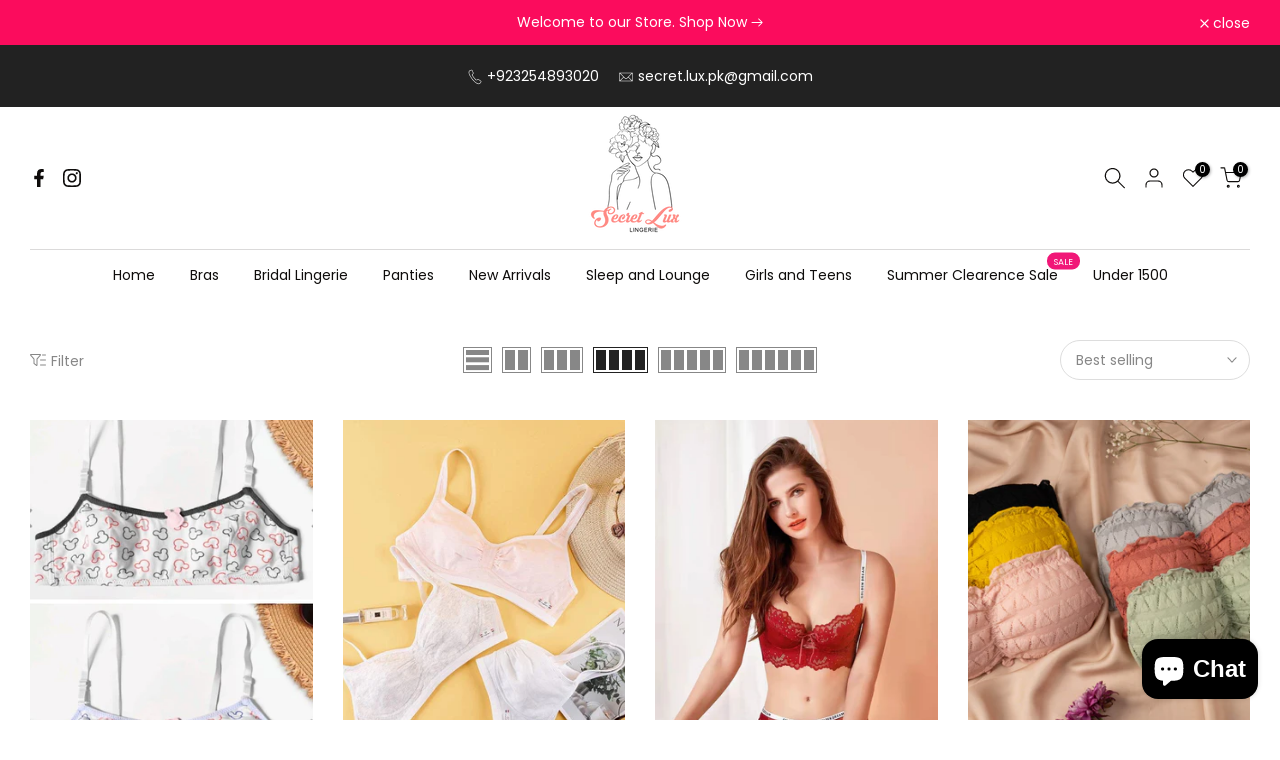

--- FILE ---
content_type: text/css
request_url: https://secretlux.com.pk/cdn/shop/t/4/assets/theme.css?v=132602734608902484681694759002
body_size: 9403
content:
.is-header--stuck .t4s-row.t4s-gx-15.t4s-gx-md-30.t4s-align-items-center,.t4sfrm-remove-vsoldout .t4s-soldout,.t4sp-remove-unavail-true .t4s-unavailable{display:none!important}.is-t4sOptioNname .t4s-soldout{border:dashed .5px rgb(119 119 119 / 20%)}.is-t4sOptioNname .t4s-soldout>span{text-decoration:line-through;opacity:.5}.t4s-style-color .t4s-swatch.is-t4scolor .t4s-swatch-item{position:relative;overflow:hidden}.t4s-style-color .is-t4scolor .t4s-soldout{border:dashed .5px rgb(119 119 119 / 20%)}.t4s-style-color .is-t4scolor .t4s-soldout:before,.t4s-style-color .is-t4scolor .t4s-soldout:after{content:" ";position:absolute;left:auto;right:auto;top:50%;width:100%;height:.5px;display:inline-block;background-color:#222;z-index:2;transform:rotate(45deg);transition:background-color .2s ease-in-out,transform .2s ease-in-out,width .2s ease-in-out}.t4s-style-color .is-t4scolor .t4s-soldout:after{transform:rotate(-45deg)}.t4s-tooltip{position:absolute;z-index:2022;opacity:0;visibility:hidden;will-change:transform,opacity,visibility}.t4s-modal-opened .t4s-tooltip{z-index:99999}.t4s-tooltip.is--show{visibility:visible;opacity:1;animation:t4s-ani-fadeIn .4s ease}.t4s-tooltip .t4s-tt-arrow{position:absolute;background-color:var(--t4s-tooltip-background);width:8px;height:8px;transform:rotate(45deg)}.t4s-tooltip:not(.t4scss-tooltip){pointer-events:none}.t4s-tooltip-inner{font-weight:400;font-size:12px;line-height:12px;padding:8px 10px;max-width:250px;background-color:var(--t4s-tooltip-background);color:var(--t4s-tooltip-color);word-break:break-word;border-radius:0}@keyframes t4s-ani-rotate{to{transform:rotate(360deg)}}@keyframes t4s-ani-fadeIn{0%{opacity:0}to{opacity:1}}@keyframes t4s-ani-fadeOut{0%{opacity:1}to{opacity:0}}@keyframes t4s-ani-fadeInBottomShort{0%{transform:translate3d(0,20px,0)}to{transform:none}}@keyframes t4s-ani-ShakePrev{25%{transform:translateZ(0)}50%{transform:translate3d(3px,0,0)}75%{transform:translate3d(-3px,0,0)}}@keyframes t4s-ani-ShakeNext{25%{transform:translateZ(0)}50%{transform:translate3d(-3px,0,0)}75%{transform:translate3d(3px,0,0)}}@keyframes t4s-ani-FadeInLoader{0%{opacity:0}to{opacity:.8}}@keyframes t4s-ani-SlideFromTop{0%{transform:translateY(-150px)}to{transform:none}}@keyframes t4s-ani-SlideFromBottom{0%{transform:translateY(150px)}to{transform:none}}@keyframes t4s-ani-SlideFromLeft{0%{transform:translate(-150px)}to{transform:none}}@keyframes t4s-ani-SlideFromRight{0%{transform:translate(150px)}to{transform:none}}@keyframes t4s-ani-RightFlipY{0%{transform:translate(100px) rotateY(90deg) scale(.6)}to{transform:perspective(1000px) translateY(0) rotateY(0) scale(1)}}@keyframes t4s-ani-LeftFlipY{0%{transform:translate(-100px) rotateY(-90deg) scale(.6)}to{transform:perspective(1000px) translateY(0) rotateY(0) scale(1)}}@keyframes t4s-ani-TopFlipX{0%{transform:translateY(-100px) rotateX(90deg) scale(.6)}to{transform:perspective(1000px) translateY(0) rotateX(0) scale(1)}}@keyframes t4s-ani-BottomFlipX{0%{transform:translateY(100px) rotateX(90deg) scale(.6)}to{transform:perspective(1000px) translateY(0) rotateX(0) scale(1)}}@keyframes t4s-ani-ZoomIn{0%{transform:scale(.7)}to{transform:none}}@keyframes t4s-ani-RotateZ{0%{transform:matrix3d(.70592,.02465,.37557,-.00062,-.06052,.79532,.06156,-.0001,-.46435,-.10342,.87958,-.00146,-21.42566,4.13698,4.81749,.99197085)}to{transform:none}}@-webkit-keyframes t4s-icon-pop{0%{-webkit-transform:scale(1);transform:scale(1)}40%{top:-3px;-webkit-transform:scale(1.15) rotate(-5deg);transform:scale(1.15) rotate(-5deg)}to{top:0;-webkit-transform:scale(1) rotate(0);transform:scale(1) rotate(0)}}@keyframes t4s-icon-pop{0%{-webkit-transform:scale(1);transform:scale(1)}40%{top:-3px;-webkit-transform:scale(1.15) rotate(-5deg);transform:scale(1.15) rotate(-5deg)}to{top:0;-webkit-transform:scale(1) rotate(0);transform:scale(1) rotate(0)}}.t4s-site-nav__icons.is--hover2 .t4s-site-nav__icon svg.t4s-icon{transition:.35s cubic-bezier(.25,.1,.25,1)}.t4s-site-nav__icons.is--hover2 .t4s-site-nav__icon:hover svg.t4s-icon{transform:scale(1.15)}.t4s-site-nav__icons.is--hover3 .t4s-site-nav__icon:hover svg.t4s-icon{-webkit-animation:t4s-icon-pop .6s cubic-bezier(.25,.1,.25,1) infinite;animation:t4s-icon-pop .6s cubic-bezier(.25,.1,.25,1) infinite;-webkit-animation-fill-mode:both;animation-fill-mode:both}.mfp-bg,.t4sp-theme .mfp-bg{position:fixed;z-index:1102!important;overflow:hidden;background-color:#000000b3}.global-color-scheme-light .mfp-bg{background-color:#000c}.mfp-wrap,.t4sp-theme .mfp-wrap{position:fixed;z-index:1103!important;outline:none!important;-webkit-backface-visibility:hidden}.mfp-container{position:absolute;padding:0 8px;text-align:center}.mfp-container:before{content:"";display:inline-block;height:100%;vertical-align:middle}.mfp-content{position:relative;z-index:1105;display:inline-block;margin:0 auto;vertical-align:middle;text-align:left}.mfp-inline-holder .mfp-content{width:100%;cursor:auto}.mfp-close,.mfp-arrow,.mfp-preloader,.mfp-counter{-webkit-user-select:none;user-select:none}.mfp-preloader{position:absolute;top:50%;right:8px;left:8px;z-index:1104;margin-top:-.8em;width:auto;color:#ccc;text-align:center}.mfp-preloader a{color:#ccc}.mfp-preloader a:hover{color:#fff}.mfp-s-ready .mfp-preloader,.mfp-s-error .mfp-content{display:none}.mfp-iframe-holder,.mfp-video-holder{padding-top:40px;padding-bottom:40px}.mfp-iframe-holder .mfp-content,.mfp-video-holder .mfp-content{max-width:900px;width:100%;line-height:0}.mfp-iframe-scaler,.mfp-video-scaler{overflow:hidden;padding-top:56.25%;width:100%;height:0}.mfp-iframe-scaler iframe,.mfp-video-scaler video{position:absolute;display:block;background:#000}.t4s-mfp-popup{margin:25px auto;padding:30px;width:100%;background-color:var(--t4s-light-color)}[class*=color-scheme-light] .t4s-mfp-popup{background-color:#101010}.mfp-move-horizontal .mfp-with-anim{opacity:0;transition:transform .3s ease,opacity .3s ease;transform:translate(-100px)}.mfp-move-horizontal .mfp-with-anim .summary-inner{opacity:0;transition:transform .3s ease,opacity .3s ease;transform:translateY(30px)}.mfp-move-horizontal.mfp-bg{opacity:0;transition:opacity .25s ease,visibility 0s ease .25s}.mfp-move-horizontal.mfp-ready .mfp-with-anim,.mfp-move-horizontal.mfp-ready .mfp-with-anim .summary-inner{opacity:1;transform:none}.mfp-move-horizontal.mfp-ready.mfp-bg{opacity:1;transition:opacity .25s ease,visibility 0s ease}.mfp-move-horizontal.mfp-removing .mfp-with-anim{opacity:0;transform:translate(100px)}.mfp-move-horizontal.mfp-removing.mfp-bg{opacity:0}.mfp-move-horizontal.mfp-removing .mfp-close{display:none}.mfp-bg,.mfp-wrap,.mfp-container,.mfp-iframe-scaler iframe,.mfp-video-scaler video{top:0;left:0;width:100%;height:100%}button.mfp-close{position:fixed;top:0;right:0;bottom:auto;left:auto;display:flex;justify-content:center;align-items:center;z-index:1104;padding:0;width:50px;height:50px;background:none;color:#fff;text-align:center;font-weight:400;font-size:0;opacity:1;cursor:pointer;transition:all .25s ease;touch-action:manipulation;opacity:0;transition:all .25s ease,opacity 0s ease 0s}button.mfp-close .t4smfp-icon-close,.t4s-iconsvg-close{width:16px;height:16px;stroke-width:1.5px;display:inline-block;pointer-events:none}button.mfp-close:before,button.mfp-close:after{display:none!important}button.mfp-close:hover{background-color:#0000004d;box-shadow:none;color:#fff;opacity:1}.mfp-ready button.mfp-close{opacity:1;transition:all .25s ease,opacity .3s ease .35s}.t4s-loading-spin{position:absolute;top:50%;margin-top:-9px;display:inline-block;width:18px;height:18px;border:1px solid rgba(255,255,255,.3);border-left-color:#fff;border-radius:50%;vertical-align:middle;animation:t4s-ani-rotate .45s infinite linear}.t4s-spin-centered{left:50%;margin-left:-9px}.t4s-spin-medium{border-width:2px;width:35px;height:35px;margin-top:-17.5px}.t4s-spin-centered.t4s-spin-medium{margin-left:-17.5px}.mfp-ajax-holder .mfp-content,.mfp-inline-holder .mfp-content{width:100%;cursor:auto}.mfp-ajax-cur{cursor:progress}.t4s-modal-opened.t4sp-theme .mfp-bg{z-index:99992!important}.t4s-modal-opened.t4sp-theme .mfp-wrap,.t4s-modal-opened.t4sp-theme .pswp__t4s{z-index:99993!important}.t4s-mfp-btn-close-inline{position:relative}.t4s-mfp-btn-close-inline button.mfp-close{position:absolute;width:auto;height:auto;top:-20px;background-color:transparent!important}.t4s-mfp-btn-close-inline button.mfp-close:hover{opacity:.8}.t4s-modal{display:none;bottom:0;left:0;opacity:1;overflow:hidden;position:fixed;right:0;top:0;z-index:9999;color:var(--text-color);align-items:center;justify-content:center}.t4s-modal--is-active{display:flex!important;overflow:hidden}.t4s-modal-opened{overflow:hidden}.t4s-modal-opened .t4s-modal:before{content:"";position:fixed;top:0;left:0;width:100%;height:100%;background-color:#e0e0e0;animation:overlay-on .3s forwards;cursor:pointer}.t4s-modal__inner{background-color:#fff;width:100%;max-width:950px;margin:15px;box-shadow:0 12px 25px #00000026}.t4s-modal__content{position:relative;max-width:100%;max-height:80vh;overflow:auto;-webkit-overflow-scrolling:touch}.t4s-modal-opened .t4s-modal .t4s-modal__inner{animation:t4s-modal-opening .3s forwards}.t4s-modal-opened .t4s-modal:before{content:"";position:fixed;top:0;left:0;width:100%;height:100%;background-color:#e0e0e0;opacity:.6!important;animation:none!important;cursor:pointer}.t4s-modal-closing .t4s-modal .t4s-modal__inner{animation:t4s-modal-closing .15s forwards}.t4s-modal-closing .t4s-modal:before{content:"";position:fixed;top:0;left:0;width:100%;height:100%;background-color:#e0e0e0;animation:t4s-overlay-off .15s forwards}.t4s-modal--is-closing{display:flex!important;overflow:hidden}.t4s-modal-close{border:0;position:absolute;top:0;right:0;transform:translate(25%,-25%);z-index:2;transition:transform .15s ease-out;width:40px;height:40px;padding:0;display:flex;justify-content:center;align-items:center}.t4s-modal-close .t4s-modal-icon-close{width:16px;height:16px;stroke-width:1.5px;display:inline-block;pointer-events:none}.rtl_true .t4s-modal-close{left:0;right:auto;transform:translate(-25%,-25%)}@keyframes t4s-modal-opening{0%{opacity:0;transform:scale(.97)}to{opacity:1;transform:scale(1)}}@keyframes t4s-modal-closing{0%{opacity:1;transform:scale(1)}to{opacity:0;transform:scale(.97)}}@keyframes t4s-overlay-on{0%{opacity:0}to{opacity:.6}}@keyframes t4s-overlay-off{0%{opacity:.6}to{opacity:0}}@media (min-width: 769px){.t4s-modal__content{max-height:90vh}}html.js{overflow:visible!important}@media (min-width: 768px){html.is-opening-mfp{overflow:visible!important}html.is-opening-mfp body{overflow:hidden!important}html.is-opening-mfp .mfp-wrap{overflow:hidden auto!important}}/*! PhotoSwipe main CSS by Dmitry Semenov | photoswipe.com | MIT license */.pswp{display:none;position:absolute;width:100%;height:100%;left:0;top:0;overflow:hidden;-ms-touch-action:none;touch-action:none;z-index:1500;-webkit-text-size-adjust:100%;-webkit-backface-visibility:hidden;outline:none}.pswp *{-webkit-box-sizing:border-box;box-sizing:border-box}.pswp img{max-width:none}.pswp--animate_opacity{opacity:.001;will-change:opacity;-webkit-transition:opacity 333ms cubic-bezier(.4,0,.22,1);transition:opacity 333ms cubic-bezier(.4,0,.22,1)}.pswp--open{display:block}.pswp--zoom-allowed .pswp__img{cursor:-webkit-zoom-in;cursor:-moz-zoom-in;cursor:zoom-in}.pswp--zoomed-in .pswp__img{cursor:-webkit-grab;cursor:-moz-grab;cursor:grab}.pswp--dragging .pswp__img{cursor:-webkit-grabbing;cursor:-moz-grabbing;cursor:grabbing}.pswp__bg{position:absolute;left:0;top:0;width:100%;height:100%;background:#000;opacity:0;-webkit-transform:translateZ(0);transform:translateZ(0);-webkit-backface-visibility:hidden;will-change:opacity}.pswp__scroll-wrap{position:absolute;left:0;top:0;width:100%;height:100%;overflow:hidden}.pswp__container,.pswp__zoom-wrap{-ms-touch-action:none;touch-action:none;position:absolute;left:0;right:0;top:0;bottom:0}.pswp__container,.pswp__img{-webkit-user-select:none;-moz-user-select:none;-ms-user-select:none;user-select:none;-webkit-tap-highlight-color:transparent;-webkit-touch-callout:none}.pswp__zoom-wrap{position:absolute;width:100%;-webkit-transform-origin:left top;-ms-transform-origin:left top;transform-origin:left top;-webkit-transition:-webkit-transform 333ms cubic-bezier(.4,0,.22,1);transition:transform 333ms cubic-bezier(.4,0,.22,1)}.pswp__bg{will-change:opacity;-webkit-transition:opacity 333ms cubic-bezier(.4,0,.22,1);transition:opacity 333ms cubic-bezier(.4,0,.22,1)}.pswp--animated-in .pswp__bg,.pswp--animated-in .pswp__zoom-wrap{-webkit-transition:none;transition:none}.pswp__container,.pswp__zoom-wrap{-webkit-backface-visibility:hidden}.pswp__item{position:absolute;left:0;right:0;top:0;bottom:0;overflow:hidden}.pswp__img{position:absolute;width:auto;height:auto;top:0;left:0}.pswp__img--placeholder{-webkit-backface-visibility:hidden}.pswp__img--placeholder--blank{background:#222}.pswp--ie .pswp__img{width:100%!important;height:auto!important;left:0;top:0}.pswp__error-msg{position:absolute;left:0;top:50%;width:100%;text-align:center;font-size:14px;line-height:16px;margin-top:-8px;color:#ccc}.pswp__error-msg a{color:#ccc;text-decoration:underline}/*! PhotoSwipe Default UI CSS by Dmitry Semenov | photoswipe.com | MIT license */.pswp__button{width:44px;height:44px;position:relative;background:none;cursor:pointer;overflow:visible;-webkit-appearance:none;display:block;border:0!important;padding:0!important;margin:0!important;float:right;opacity:.75;-webkit-transition:opacity .2s;transition:opacity .2s;-webkit-box-shadow:none;box-shadow:none;background-color:transparent!important}.pswp__button:focus,.pswp__button:hover{opacity:1}.pswp__button:active{outline:none;opacity:.9}.pswp__button::-moz-focus-inner{padding:0;border:0}.pswp__ui--over-close .pswp__button--close{opacity:1}.pswp__button,.pswp__button--arrow--left:before,.pswp__button--arrow--right:before{background:url(default-skin.png?v=1904) 0 0 no-repeat;background-size:264px 88px;width:44px;height:44px}@media (-webkit-min-device-pixel-ratio: 1.1),(-webkit-min-device-pixel-ratio: 1.09375),(min-resolution: 105dpi),(min-resolution: 1.1dppx){.pswp--svg .pswp__button,.pswp--svg .pswp__button--arrow--left:before,.pswp--svg .pswp__button--arrow--right:before{background-image:url(default-skin.svg?v=1904)}.pswp--svg .pswp__button--arrow--left,.pswp--svg .pswp__button--arrow--right{background:none}}.pswp__button--close{background-position:0 -44px}.pswp__button--share{background-position:-44px -44px}.pswp__button--fs{display:none}.pswp--supports-fs .pswp__button--fs{display:block}.pswp--fs .pswp__button--fs{background-position:-44px 0}.pswp__button--zoom{display:none;background-position:-88px 0}.pswp--zoom-allowed .pswp__button--zoom{display:block}.pswp--zoomed-in .pswp__button--zoom{background-position:-132px 0}.pswp--touch .pswp__button--arrow--left,.pswp--touch .pswp__button--arrow--right{visibility:hidden}.pswp__button--arrow--left,.pswp__button--arrow--right{background:none;top:50%;margin-top:-50px;width:70px;height:100px;position:absolute}.pswp__button--arrow--left{left:0}.pswp__button--arrow--right{right:0}.pswp__button--arrow--left:before,.pswp__button--arrow--right:before{content:"";top:35px;background-color:#0000004d;height:30px;width:32px;position:absolute}.pswp__button--arrow--left:before{left:6px;background-position:-138px -44px}.pswp__button--arrow--right:before{right:6px;background-position:-94px -44px}.pswp__counter,.pswp__share-modal{-webkit-user-select:none;-moz-user-select:none;-ms-user-select:none;user-select:none}.pswp__share-modal{display:block;background:#00000080;width:100%;height:100%;top:0;left:0;padding:10px;position:absolute;z-index:1600;opacity:0;-webkit-transition:opacity .25s ease-out;transition:opacity .25s ease-out;-webkit-backface-visibility:hidden;will-change:opacity}.pswp__share-modal--hidden{display:none}.pswp__share-tooltip{z-index:1620;position:absolute;background:#fff;top:56px;border-radius:2px;display:block;width:auto;right:44px;-webkit-box-shadow:0 2px 5px rgba(0,0,0,.25);box-shadow:0 2px 5px #00000040;-webkit-transform:translateY(6px);-ms-transform:translateY(6px);transform:translateY(6px);-webkit-transition:-webkit-transform .25s;transition:transform .25s;-webkit-backface-visibility:hidden;will-change:transform}.pswp__share-tooltip a{display:block;padding:8px 12px;color:#000;text-decoration:none;font-size:14px;line-height:18px}.pswp__share-tooltip a:hover{text-decoration:none;color:#000}.pswp__share-tooltip a:first-child{border-radius:2px 2px 0 0}.pswp__share-tooltip a:last-child{border-radius:0 0 2px 2px}.pswp__share-modal--fade-in{opacity:1}.pswp__share-modal--fade-in .pswp__share-tooltip{-webkit-transform:translateY(0);-ms-transform:translateY(0);transform:translateY(0)}.pswp--touch .pswp__share-tooltip a{padding:16px 12px}a.pswp__share--facebook:before{content:"";display:block;width:0;height:0;position:absolute;top:-12px;right:15px;border:6px solid transparent;border-bottom-color:#fff;-webkit-pointer-events:none;-moz-pointer-events:none;pointer-events:none}a.pswp__share--facebook:hover{background:#3e5c9a;color:#fff}a.pswp__share--facebook:hover:before{border-bottom-color:#3e5c9a}a.pswp__share--twitter:hover{background:#55acee;color:#fff}a.pswp__share--pinterest:hover{background:#ccc;color:#ce272d}a.pswp__share--download:hover{background:#ddd}.pswp__counter{position:absolute;left:0;top:0;height:44px;font-size:13px;line-height:44px;color:#fff;opacity:.75;padding:0 10px}.pswp__caption{position:absolute;left:0;bottom:0;width:100%;min-height:44px}.pswp__caption small{font-size:11px;color:#bbb}.pswp__caption__center{text-align:center;max-width:420px;margin:0 auto;font-size:13px;padding:10px;line-height:20px;color:#ccc}.pswp__caption--empty{display:none}.pswp__caption--fake{visibility:hidden}.pswp__preloader{width:44px;height:44px;position:absolute;top:0;left:50%;margin-left:-22px;opacity:0;-webkit-transition:opacity .25s ease-out;transition:opacity .25s ease-out;will-change:opacity;direction:ltr}.pswp__preloader__icn{width:20px;height:20px;margin:12px}.pswp__preloader--active{opacity:1}.pswp__preloader--active .pswp__preloader__icn{background:url(preloader.gif?v=1904) 0 0 no-repeat}.pswp--css_animation .pswp__preloader--active{opacity:1}.pswp--css_animation .pswp__preloader--active .pswp__preloader__icn{-webkit-animation:clockwise .5s linear infinite;animation:clockwise .5s linear infinite}.pswp--css_animation .pswp__preloader--active .pswp__preloader__donut{-webkit-animation:donut-rotate 1s cubic-bezier(.4,0,.22,1) infinite;animation:donut-rotate 1s cubic-bezier(.4,0,.22,1) infinite}.pswp--css_animation .pswp__preloader__icn{background:none;opacity:.75;width:14px;height:14px;position:absolute;left:15px;top:15px;margin:0}.pswp--css_animation .pswp__preloader__cut{position:relative;width:7px;height:14px;overflow:hidden}.pswp--css_animation .pswp__preloader__donut{-webkit-box-sizing:border-box;box-sizing:border-box;width:14px;height:14px;border:2px solid #fff;border-radius:50%;border-left-color:transparent;border-bottom-color:transparent;position:absolute;top:0;left:0;background:none;margin:0}@media screen and (max-width: 1024px){.pswp__preloader{position:relative;left:auto;top:auto;margin:0;float:right}}@-webkit-keyframes clockwise{0%{-webkit-transform:rotate(0deg);transform:rotate(0)}to{-webkit-transform:rotate(360deg);transform:rotate(360deg)}}@keyframes clockwise{0%{-webkit-transform:rotate(0deg);transform:rotate(0)}to{-webkit-transform:rotate(360deg);transform:rotate(360deg)}}@-webkit-keyframes donut-rotate{0%{-webkit-transform:rotate(0);transform:rotate(0)}50%{-webkit-transform:rotate(-140deg);transform:rotate(-140deg)}to{-webkit-transform:rotate(0);transform:rotate(0)}}@keyframes donut-rotate{0%{-webkit-transform:rotate(0);transform:rotate(0)}50%{-webkit-transform:rotate(-140deg);transform:rotate(-140deg)}to{-webkit-transform:rotate(0);transform:rotate(0)}}.pswp__ui{-webkit-font-smoothing:auto;visibility:visible;opacity:1;z-index:1550}.pswp__top-bar{position:absolute;left:0;top:0;height:44px;width:100%}.pswp__caption,.pswp__top-bar,.pswp--has_mouse .pswp__button--arrow--left,.pswp--has_mouse .pswp__button--arrow--right{-webkit-backface-visibility:hidden;will-change:opacity;-webkit-transition:opacity 333ms cubic-bezier(.4,0,.22,1);transition:opacity 333ms cubic-bezier(.4,0,.22,1)}.pswp--has_mouse .pswp__button--arrow--left,.pswp--has_mouse .pswp__button--arrow--right{visibility:visible}.pswp__top-bar,.pswp__caption{background-color:#00000080}.pswp__ui--fit .pswp__top-bar,.pswp__ui--fit .pswp__caption{background-color:#0000004d}.pswp__ui--idle .pswp__top-bar,.pswp__ui--idle .pswp__button--arrow--left,.pswp__ui--idle .pswp__button--arrow--right{opacity:0}.pswp__ui--hidden .pswp__top-bar,.pswp__ui--hidden .pswp__caption,.pswp__ui--hidden .pswp__button--arrow--left,.pswp__ui--hidden .pswp__button--arrow--right{opacity:.001}.pswp__ui--one-slide .pswp__button--arrow--left,.pswp__ui--one-slide .pswp__button--arrow--right,.pswp__ui--one-slide .pswp__counter{display:none}.pswp__element--disabled{display:none!important}.pswp--minimal--dark .pswp__top-bar{background:none}.pswp__thumbnails{padding:5px;position:absolute;bottom:0;width:100%;margin:0;white-space:nowrap;overflow:auto;opacity:0;background:0 0;transition:opacity .2s ease-out;scroll-behavior:smooth;-webkit-overflow-scrolling:touch;text-align:center;transform:translate3d(0,100%,0);background-color:#000c}.pswp_thumb_item{min-width:50px;width:50px;margin:5px;border-radius:2px;overflow:hidden;position:relative;cursor:pointer;display:inline-block}.pswp_thumb_item img{width:100%}.pswp--animated-in .pswp__thumbnails{opacity:1;transition:transform .6s cubic-bezier(.19,1,.22,1) 0s;transform:translateZ(0)}.pswp_thumb_item img{margin-bottom:-5px;opacity:.6;transition:transform .6s,opacity .6s;-ms-transform:translateY(0);transform:translateY(0)}.pswp_thumb_item img:hover,.pswp_thumb_item.pswp_thumb_active img{-ms-transform:translateY(-5px);transform:translateY(-5px);opacity:1}@media (min-width: 768px){.pswp_thumb_item{min-width:70px;width:70px}}@media (min-width: 1025px){.t4s-scrollbar ::-webkit-scrollbar,.t4s-current-scrollbar::-webkit-scrollbar{height:5px;width:5px}.t4s-scrollbar ::-webkit-scrollbar-track,.t4s-current-scrollbar::-webkit-scrollbar-track{background-color:#0000000d}.t4s-scrollbar ::-webkit-scrollbar-thumb,.t4s-current-scrollbar::-webkit-scrollbar-thumb{background-color:#0000001f}.t4s-scheme-light .t4s-scrollbar ::-webkit-scrollbar-track,.t4s-scrollbar.t4s-scheme-light ::-webkit-scrollbar-track,.t4s-scheme-light .t4s-current-scrollbar::-webkit-scrollbar-track,.t4s-current-scrollbar.t4s-scheme-light::-webkit-scrollbar-track{background-color:#ffffff0d}.t4s-scheme-light .t4s-scrollbar ::-webkit-scrollbar-thumb,.t4s-scrollbar.t4s-scheme-light ::-webkit-scrollbar-thumb,.t4s-scheme-light .t4s-current-scrollbar::-webkit-scrollbar-thumb,.t4s-current-scrollbar.t4s-scheme-light::-webkit-scrollbar-thumb{background-color:#ffffff1f}}.loading-icon{position:absolute;top:50%;left:50%;display:block;transform:translate(-50%,-50%)}.loading-icon__animation{position:relative;left:-32px;width:10px;height:10px;color:var(--loading-icon-color);border-radius:5px;box-shadow:16px 0 0 0 var(--loading-icon-color),32px 0 0 0 var(--loading-icon-color),48px 0 0 0 var(--loading-icon-color);animation:dotTyping 1.5s infinite linear}@keyframes dotTyping{0%{box-shadow:16px 0 0 0 var(--loading-icon-color),32px 0 0 0 var(--loading-icon-color),48px 0 0 0 var(--loading-icon-color)}16.667%{box-shadow:16px -10px 0 0 var(--loading-icon-color),32px 0 0 0 var(--loading-icon-color),48px 0 0 0 var(--loading-icon-color)}33.333%{box-shadow:16px 0 0 0 var(--loading-icon-color),32px 0 0 0 var(--loading-icon-color),48px 0 0 0 var(--loading-icon-color)}50%{box-shadow:16px 0 0 0 var(--loading-icon-color),32px -10px 0 0 var(--loading-icon-color),48px 0 0 0 var(--loading-icon-color)}66.667%{box-shadow:16px 0 0 0 var(--loading-icon-color),32px 0 0 0 var(--loading-icon-color),48px 0 0 0 var(--loading-icon-color)}83.333%{box-shadow:16px 0 0 0 var(--loading-icon-color),32px 0 0 0 var(--loading-icon-color),48px -10px 0 0 var(--loading-icon-color)}to{box-shadow:16px 0 0 0 var(--loading-icon-color),32px 0 0 0 var(--loading-icon-color),48px 0 0 0 var(--loading-icon-color)}}.product__add-to-cart-button.cart-drawer--loading{--loading-icon-color: #ffffff;color:transparent}.lazyloadt4s-loaderis-load-css:before,.lazyloadt4s-loader.is-load-css:after{position:absolute;content:"";bottom:0;left:0;top:0;right:0;height:100%;width:100%;overflow:hidden;background-color:#fff;width:50px;height:5px;border-radius:2.5px;margin:auto;z-index:1;box-shadow:0 0 1px #0006}.lazyloadt4s-loader.is-load-css:after{transform:scaleX(0);animation:progress_bar--progressBarFillScale 20s cubic-bezier(.01,1.06,.71,1) forwards;transform-origin:0 0;background-color:#222;z-index:2}@keyframes progress_bar--progressBarFillScale{0%{transform:scaleX(.001)}1%{transform:scaleX(.001)}to{transform:scaleX(.97)}}.t4s-cart-spinner:not([hidden]),.t4s-svg-spinner:not([hidden]),.t4s-btn-loading__svg.is--loading .t4s-svg__spinner{animation:t4s_rotator 1.4s linear infinite}@keyframes t4s_rotator{0%{transform:rotate(0)}to{transform:rotate(270deg)}}.t4s-cart-spinner:not([hidden]) .t4s-path,.t4s-svg-spinner:not([hidden]) .t4s-path,.t4s-btn-loading__svg.is--loading .t4s-path{stroke-dasharray:280;stroke-dashoffset:0;transform-origin:center;stroke:var(--secondary-color);animation:t4s_dash 1.4s ease-in-out infinite}@media screen and (forced-colors: active){.t4s-cart-spinner:not([hidden]) .t4s-path,.t4s-svg-spinner:not([hidden]) .t4s-path{stroke:CanvasText}}@keyframes t4s_dash{0%{stroke-dashoffset:280}50%{stroke-dashoffset:75;transform:rotate(135deg)}to{stroke-dashoffset:280;transform:rotate(450deg)}}.t4s-btn-loading__svg.is--loading{position:relative;pointer-events:none}.t4s-btn-loading__svg.is--loading .t4s-btn-atc_text,.t4s-btn-loading__svg.is--loading .t4s-btn-icon,.t4s-btn-loading__svg.is--loading .t4s-btn-op0{opacity:0}.t4s-btn-loading__svg.is--loading>.t4s-loading__spinner{top:50%;left:50%;width:1.8rem;transform:translate(-50%,-50%);position:absolute;display:flex}.t4s-btn-loading__svg.is--loading .t4s-path,.t4s-svg-spinner:not([hidden]) .t4s-path{stroke:currentColor}.is--pe-none{pointer-events:none!important}.t4s-section-main .is--enabled.is--loading{opacity:.5;pointer-events:none}body.t4s-prevent-scrolling{overflow:hidden;position:fixed;width:100%}[class*=" bg_color_"]{font-size:0;--t4s-bg-color: #e5e5e5;background-color:var(--t4s-bg-color)}.bg_color_cyan{--t4s-bg-color: #25bdb0}.bg_color_pink{--t4s-bg-color: #fcc6de}.bg_color_black{--t4s-bg-color: #000}.bg_color_grey{--t4s-bg-color: #ccc}.bg_color_green{--t4s-bg-color: #e1eb78}.bg_color_sliver{--t4s-bg-color: #f2f2f2}.bg_color_blue{--t4s-bg-color: #a8bcd4}.bg_color_purple{--t4s-bg-color: #7e0b80}.bg_color_white{--t4s-bg-color: #fff;border:1px solid #ddd}.bg_color_brown{--t4s-bg-color: #977945}.bg_color_red{--t4s-bg-color: #f63400}.bg_color_brown{--t4s-bg-color: #ad8111}.bg_color_gold{--t4s-bg-color: #cea525}.bg_color_beige{--t4s-bg-color: #f0deba}.bg_color_gray{--t4s-bg-color: #bfbfbf}.bg_color_orange{--t4s-bg-color: #ff7900}.bg_color_yellow{--t4s-bg-color: #dcdb79}.bg_color_navy{--t4s-bg-color: #001f3f}.bg_color_aqua{--t4s-bg-color: #7fdbff}.bg_color_teal{--t4s-bg-color: #39cccc}.bg_color_gun-smoke{--t4s-bg-color: #12221f}.bg_color_olive{--t4s-bg-color: olive}.bg_color_lime{--t4s-bg-color: #0f0}.bg_color_rose-gold{--t4s-bg-color: #fcdbd6}.bg_color_clear{--t4s-bg-color: #caf6ea}.bg_color_maroon{--t4s-bg-color: maroon}.bg_color_ivory{--t4s-bg-color: ivory}.bg_color_lavenderblush{--t4s-bg-color: #b0e0e6}.bg_color_powderblue{--t4s-bg-color: #f012be}.bg_color_darkgreen{--t4s-bg-color: #006400}.bg_color_saddlebrown{--t4s-bg-color: #8b4513}.bg_color_lightcoral{--t4s-bg-color: #f08080}.bg_color_palevioletred{--t4s-bg-color: #db7093}.bg_color_chocolate{--t4s-bg-color: #d2691e}.bg_color_darkolivegreen{--t4s-bg-color: #556b2f}.bg_color_darkred{--t4s-bg-color: #8b0000}.bg_color_mediumaquamarine{--t4s-bg-color: #66cdaa}.bg_color_sandybrown{--t4s-bg-color: #f4a460}.bg_color_darkslategray{--t4s-bg-color: #2f4f4f}.bg_color_salmon{--t4s-bg-color: salmon}.bg_color_slateblue{--t4s-bg-color: #6a5acd}.bg_color_lightgray{--t4s-bg-color: #d3d3d3}.bg_color_lemonchiffon{--t4s-bg-color: #fffacd}.bg_color_thistle{--t4s-bg-color: #d8bfd8}.bg_color_wheat{--t4s-bg-color: wheat}.bg_color_lightsalmon{--t4s-bg-color: #ffa07a}.bg_color_hotpink{--t4s-bg-color: #ff69b4}.bg_color_lawngreen{--t4s-bg-color: #7cfc00}.bg_color_snow{--t4s-bg-color: snow}.bg_color_darkslateblue{--t4s-bg-color: #483d8b}.bg_color_coral{--t4s-bg-color: coral}.bg_color_limegreen{--t4s-bg-color: #32cd32}.bg_color_lightgrey{--t4s-bg-color: #d3d3d3}.bg_color_royalblue{--t4s-bg-color: #4169e1}.bg_color_dimgrey{--t4s-bg-color: #696969}.bg_color_lightseagreen{--t4s-bg-color: #20b2aa}.bg_color_skyblue{--t4s-bg-color: #87ceeb}.bg_color_orchid{--t4s-bg-color: orchid}.bg_color_darksalmon{--t4s-bg-color: #e9967a}.bg_color_darkorchid{--t4s-bg-color: #9932cc}.bg_color_cornflowerblue{--t4s-bg-color: #6495ed}.bg_color_cornsilk{--t4s-bg-color: #fff8dc}.bg_color_lightslategrey{--t4s-bg-color: #789}.bg_color_whitesmoke{--t4s-bg-color: #f5f5f5}.bg_color_seagreen{--t4s-bg-color: #2e8b57}.bg_color_crimson{--t4s-bg-color: #dc143c}.bg_color_azure{--t4s-bg-color: azure}.bg_color_paleturquoise{--t4s-bg-color: #afeeee}.bg_color_darkkhaki{--t4s-bg-color: #bdb76b}.bg_color_mediumvioletred{--t4s-bg-color: #c71585}.bg_color_lightgoldenrodyellow{--t4s-bg-color: #fafad2}.bg_color_violet{--t4s-bg-color: violet}.bg_color_peachpuff{--t4s-bg-color: #ffdab9}.bg_color_steelblue{--t4s-bg-color: #4682b4}.bg_color_blanchedalmond{--t4s-bg-color: #ffebcd}.bg_color_moccasin{--t4s-bg-color: #ffe4b5}.bg_color_antiquewhite{--t4s-bg-color: #faebd7}.bg_color_mediumturquoise{--t4s-bg-color: #48d1cc}.bg_color_lightskyblue{--t4s-bg-color: #87cefa}.bg_color_darkorange{--t4s-bg-color: #ff8c00}.bg_color_darkblue{--t4s-bg-color: #00008b}.bg_color_springgreen{--t4s-bg-color: #00ff7f}.bg_color_lavender{--t4s-bg-color: #e6e6fa}.bg_color_mediumpurple{--t4s-bg-color: #9370db}.bg_color_deepskyblue{--t4s-bg-color: #00bfff}.bg_color_mintcream{--t4s-bg-color: #f5fffa}.bg_color_deeppink{--t4s-bg-color: #ff1493}.bg_color_darkseagreen{--t4s-bg-color: #8fbc8f}.bg_color_papayawhip{--t4s-bg-color: #ffefd5}.bg_color_orangered{--t4s-bg-color: #ff4500}.bg_color_tomato{--t4s-bg-color: tomato}.bg_color_navajowhite{--t4s-bg-color: #ffdead}.bg_color_mediumorchid{--t4s-bg-color: #ba55d3}.bg_color_ghostwhite{--t4s-bg-color: #f8f8ff}.bg_color_slategrey{--t4s-bg-color: #708090}.bg_color_forestgreen{--t4s-bg-color: #228b22}.bg_color_dodgerblue{--t4s-bg-color: #1e90ff}.bg_color_linen{--t4s-bg-color: linen}.bg_color_blueviolet{--t4s-bg-color: #8a2be2}.bg_color_gainsboro{--t4s-bg-color: #dcdcdc}.bg_color_lightgreen{--t4s-bg-color: #90ee90}.bg_color_chartreuse{--t4s-bg-color: #7fff00}.bg_color_mistyrose{--t4s-bg-color: #ffe4e1}.bg_color_darkgray{--t4s-bg-color: #a9a9a9}.bg_color_peru{--t4s-bg-color: peru}.bg_color_tan{--t4s-bg-color: tan}.bg_color_palegreen{--t4s-bg-color: #98fb98}.bg_color_rebeccapurple{--t4s-bg-color: #639}.bg_color_darkcyan{--t4s-bg-color: #008b8b}.bg_color_oldlace{--t4s-bg-color: #fdf5e6}.bg_color_rosybrown{--t4s-bg-color: #bc8f8f}.bg_color_darkslategrey{--t4s-bg-color: #2f4f4f}.bg_color_lightslategray{--t4s-bg-color: #789}.bg_color_turquoise{--t4s-bg-color: #40e0d0}.bg_color_darkgoldenrod{--t4s-bg-color: #b8860b}.bg_color_honeydew{--t4s-bg-color: #f0fff0}.bg_color_mediumslateblue{--t4s-bg-color: #7b68ee}.bg_color_mediumspringgreen{--t4s-bg-color: #00fa9a}.bg_color_plum{--t4s-bg-color: plum}.bg_color_darkgrey{--t4s-bg-color: #a9a9a9}.bg_color_slategray{--t4s-bg-color: #708090}.bg_color_darkmagenta{--t4s-bg-color: #8b008b}.bg_color_lightblue{--t4s-bg-color: #add8e6}.bg_color_floralwhite{--t4s-bg-color: #fffaf0}.bg_color_dimgray{--t4s-bg-color: #696969}.bg_color_greenyellow{--t4s-bg-color: #adff2f}.bg_color_fuchsia{--t4s-bg-color: #f0f}.bg_color_cadetblue{--t4s-bg-color: #5f9ea0}.bg_color_yellowgreen{--t4s-bg-color: #9acd32}.bg_color_darkviolet{--t4s-bg-color: #9400d3}.bg_color_sienna{--t4s-bg-color: sienna}.bg_color_lightpink{--t4s-bg-color: #ffb6c1}.bg_color_mediumblue{--t4s-bg-color: #0000cd}.bg_color_bisque{--t4s-bg-color: bisque}.bg_color_aquamarine{--t4s-bg-color: #7fffd4}.bg_color_palegoldenrod{--t4s-bg-color: #eee8aa}.bg_color_aliceblue{--t4s-bg-color: #f0f8ff}.bg_color_olivedrab{--t4s-bg-color: #6b8e23}.bg_color_indigo{--t4s-bg-color: indigo}.bg_color_lightcyan{--t4s-bg-color: #e0ffff}.bg_color_midnightblue{--t4s-bg-color: #191970}.bg_color_khaki{--t4s-bg-color: khaki}.bg_color_burlywood{--t4s-bg-color: #deb887}.bg_color_lightyellow{--t4s-bg-color: #ffffe0}.bg_color_lightsteelblue{--t4s-bg-color: #b0c4de}.bg_color_goldenrod{--t4s-bg-color: #daa520}.bg_color_darkturquoise{--t4s-bg-color: #00ced1}.bg_color_magenta{--t4s-bg-color: #f0f}.bg_color_seashell{--t4s-bg-color: #fff5ee}.bg_color_indianred{--t4s-bg-color: #cd5c5c}.bg_color_mediumseagreen{--t4s-bg-color: #3cb371}.bg_color_firebrick{--t4s-bg-color: #b22222}.bg_color_ntloading{--t4s-bg-color: #f5f5f5}.t4s-pr-color__item.is--colors-more a{position:relative;display:inline-flex;justify-content:center;align-items:center}.t4s-pr-color__item.is--colors-more a:before{content:"...";content:var(--text);z-index:10;color:#222;font-size:9px;overflow:hidden}.t4s-product-colors.is-t4s--opended .t4s-pr-color__item.is--colors-more a:before{content:"-";content:var(--text2)}.t4s-product-colors.is-t4s--opended .t4s-pr-color__item:not(.is--colors-more){display:inline-block!important}.t4s-close-overlay{position:fixed;top:0;left:0;height:100vh;width:100vw;z-index:468;visibility:hidden;pointer-events:none;opacity:0;background:#000000b3;transition:opacity .3s ease-in-out,visibility .3s ease-in-out}.t4s-close-overlay.is--visible{pointer-events:auto;opacity:1;visibility:visible;transition:opacity .25s,visibility}.t4s-lock-scroll{overflow:hidden}[data-t4s-scroll-me]{overflow:auto;-webkit-overflow-scrolling:touch}header{position:relative}.t4s-count-box,.t4s-site-nav__icon .ssw-counter-fave-menu{width:15px;height:15px;letter-spacing:0;font-weight:400;font-size:10px;line-height:15px;box-shadow:1px 1px 3px #0000004d;opacity:1;transition:.3s ease-in-out;background-color:var(--h-count-bgcolor);color:var(--h-count-color);text-align:center;border-radius:50%;top:-5px;right:-9px}.t4s-use__kalles .t4s-count-box{right:-6px}.t4s-use__line .t4s-count-box{top:-3px;right:-7px}.t4s-section-header.animate{transition:transform .15s ease-out}.shopify-section-header-hidden{transform:translateY(-100%)}.t4s-icon-select-arrow{opacity:1;width:10px;height:10px;position:absolute;top:calc(50% - 5px);right:12px;transition:opacity .2s ease-in-out,transform .2s ease-in-out,-webkit-transform .2s ease-in-out}.t4s_lb_nav{position:absolute;color:#fff;font-size:9px;padding:1px 7px 0;border-radius:50px;top:50%;line-height:16px;background:#01bad4;transform:translateY(-50%);-moz-transform:translateY(-50%);-o-transform:translateY(-50%);-webkit-transform:translateY(-50%);-ms-transform:translateY(-50%);right:-5px;margin-top:-14px;-webkit-transition:opacity .3s ease-in-out;-moz-transition:opacity .3s ease-in-out;-o-transition:opacity .3s ease-in-out;transition:opacity .3s ease-in-out;opacity:1}.shopify-section-header-sticky,.t4sp-sticky .t4s-section-header.shopify-section-header-sticky{position:sticky;top:0;z-index:460;-webkit-box-shadow:0 1px 3px rgb(0 0 0 / 10%);box-shadow:0 1px 3px #0000001a}.no-transiton-nav-a .t4s-section-header .t4s-push-menu-btn,.no-transiton-nav-a .t4s-section-header .t4s-nav__ul>li>a,.no-transiton-nav-a .t4s-section-header .t4s-nav__ul>li>a *,.no-transiton-nav-a .t4s-section-header .t4s-site-nav__icon a,.no-transiton-nav-a .t4s-section-header .t4s-site-nav__icon a *,.no-transiton-nav-a .t4s-section-header .t4s-site-nav__icon svg{transition:none!important}@keyframes drift-fadeZoomIn{0%{transform:scale(1.5);opacity:0}to{transform:scale(1);opacity:1}}@keyframes drift-fadeZoomOut{0%{transform:scale(1);opacity:1}15%{transform:scale(1.1);opacity:1}to{transform:scale(.5);opacity:0}}@keyframes drift-loader-rotate{0%{transform:translate(-50%,-50%) rotate(0)}50%{transform:translate(-50%,-50%) rotate(-180deg)}to{transform:translate(-50%,-50%) rotate(-360deg)}}@keyframes drift-loader-before{0%{transform:scale(1)}10%{transform:scale(1.2) translate(6px)}25%{transform:scale(1.3) translate(8px)}40%{transform:scale(1.2) translate(6px)}50%{transform:scale(1)}60%{transform:scale(.8) translate(6px)}75%{transform:scale(.7) translate(8px)}90%{transform:scale(.8) translate(6px)}to{transform:scale(1)}}@keyframes drift-loader-after{0%{transform:scale(1)}10%{transform:scale(1.2) translate(-6px)}25%{transform:scale(1.3) translate(-8px)}40%{transform:scale(1.2) translate(-6px)}50%{transform:scale(1)}60%{transform:scale(.8) translate(-6px)}75%{transform:scale(.7) translate(-8px)}90%{transform:scale(.8) translate(-6px)}to{transform:scale(1)}}@-webkit-keyframes drift-fadeZoomIn{0%{-webkit-transform:scale(1.5);opacity:0}to{-webkit-transform:scale(1);opacity:1}}@-webkit-keyframes drift-fadeZoomOut{0%{-webkit-transform:scale(1);opacity:1}15%{-webkit-transform:scale(1.1);opacity:1}to{-webkit-transform:scale(.5);opacity:0}}@-webkit-keyframes drift-loader-rotate{0%{-webkit-transform:translate(-50%,-50%) rotate(0)}50%{-webkit-transform:translate(-50%,-50%) rotate(-180deg)}to{-webkit-transform:translate(-50%,-50%) rotate(-360deg)}}@-webkit-keyframes drift-loader-before{0%{-webkit-transform:scale(1)}10%{-webkit-transform:scale(1.2) translateX(6px)}25%{-webkit-transform:scale(1.3) translateX(8px)}40%{-webkit-transform:scale(1.2) translateX(6px)}50%{-webkit-transform:scale(1)}60%{-webkit-transform:scale(.8) translateX(6px)}75%{-webkit-transform:scale(.7) translateX(8px)}90%{-webkit-transform:scale(.8) translateX(6px)}to{-webkit-transform:scale(1)}}@-webkit-keyframes drift-loader-after{0%{-webkit-transform:scale(1)}10%{-webkit-transform:scale(1.2) translateX(-6px)}25%{-webkit-transform:scale(1.3) translateX(-8px)}40%{-webkit-transform:scale(1.2) translateX(-6px)}50%{-webkit-transform:scale(1)}60%{-webkit-transform:scale(.8) translateX(-6px)}75%{-webkit-transform:scale(.7) translateX(-8px)}90%{-webkit-transform:scale(.8) translateX(-6px)}to{-webkit-transform:scale(1)}}.drift-zoom-pane{background:#fff;transform:translateZ(0);-webkit-transform:translate3d(0,0,0);box-shadow:0 1px 5px #7f7f7f05,0 5px 18px #7f7f7f33;z-index:3}.drift-zoom-pane.drift-opening{animation:drift-fadeZoomIn .18s ease-out;-webkit-animation:drift-fadeZoomIn .18s ease-out}.drift-zoom-pane.drift-closing{animation:drift-fadeZoomOut .21s ease-in;-webkit-animation:drift-fadeZoomOut .21s ease-in}.drift-zoom-pane.drift-inline{position:absolute;width:150px;height:150px;border-radius:75px;box-shadow:0 6px 18px #0000004d}.drift-loading .drift-zoom-pane-loader{display:block;position:absolute;top:50%;left:50%;transform:translate(-50%,-50%);-webkit-transform:translate(-50%,-50%);width:66px;height:20px;animation:drift-loader-rotate 1.8s infinite linear;-webkit-animation:drift-loader-rotate 1.8s infinite linear}.drift-zoom-pane-loader:before,.drift-zoom-pane-loader:after{content:"";display:block;width:20px;height:20px;position:absolute;top:50%;margin-top:-10px;border-radius:20px;background-color:rgba(var(--accent-color-rgb),.9)}.drift-zoom-pane-loader:before{left:0;animation:drift-loader-before 1.8s infinite linear;-webkit-animation:drift-loader-before 1.8s infinite linear}.drift-zoom-pane-loader:after{right:0;animation:drift-loader-after 1.8s infinite linear;-webkit-animation:drift-loader-after 1.8s infinite linear;animation-delay:-.9s;-webkit-animation-delay:-.9s}.drift-bounding-box{background:#ffffff40;box-shadow:0 0 0 1px #0006 inset;z-index:500}.drift-zoom-pane img{position:absolute;display:block;max-width:none!important;max-height:none!important;object-fit:contain;top:0;left:0}.t4s-product__zoom-wrapper .drift-zoom-pane{top:0;left:0;height:520px;width:100%;max-width:520px}.is-zoom-type__external .t4s-product__info-container{transition:opacity .2s}.is-zoom-type__external .zoom_fade_info .t4s-product__info-container{opacity:.3}.t4s-type__mega>.t4s-sub-menu,.t4s-type__drop>.t4s-sub-menu,.t4s-type__lv0_mega>.t4s-sub-menu,.t4s-type__lv0_drop>.t4s-sub-menu{position:absolute;min-width:250px;background-color:var(--t4s-body-background);top:100%;z-index:101;padding:0;-webkit-box-shadow:inset 0 0 0 1px #eaeaea,0 5px 20px rgb(0 0 0 / 15%);box-shadow:inset 0 0 0 1px #eaeaea,0 5px 20px #00000026;box-shadow:0 0 3px #00000026;opacity:0;visibility:hidden;transition:.2s ease-in-out;pointer-events:none!important}.t4s-type__mega>.t4s-sub-menu *,.t4s-type__drop>.t4s-sub-menu *,.t4s-type__lv0_mega>.t4s-sub-menu *,.t4s-type__lv0_drop>.t4s-sub-menu *{pointer-events:none!important}.t4s-type__mega>.t4s-sub-menu,.t4s-type__lv0_mega>.t4s-sub-menu{padding:20px 15px;max-width:100vw;max-height:75vh;overflow-y:auto;-webkit-overflow-scrolling:touch}.t4s-type__mega>.t4s-sub-menu,.t4s-type__lv0_mega>.t4s-sub-menu{max-width:var(--t4s-max-width, 100vw);max-height:var(--t4s-max-height, 75vh)}#shopify-section-header-vertical .t4s-type__mega>.t4s-sub-menu{max-width:calc(100vw - 280px);max-width:-webkit-calc(100vw - 280px)}.t4s-sub-menu .t4s-container{max-width:100%}.t4s-menu-item.has--children.is-action__hover .t4s-sub-menu{pointer-events:auto!important;opacity:1;visibility:visible}.t4s-menu-item.has--children.is-action__hover .t4s-sub-menu *{pointer-events:auto!important}.t4s-nav__hover_sideup .t4s-nav__ul>li>.t4s-sub-menu,.t4s-nav__hover_sideup #t4s-nav-categories>li>.t4s-sub-menu{-webkit-transform:translateY(15px) translateZ(0);transform:translateY(15px) translateZ(0);transition:opacity .2s,visibility .2s,transform .2s,-webkit-transform .2s}.t4s-nav__hover_sideup .t4s-nav__ul>li.t4s-menu-item.is-action__hover>.t4s-sub-menu,.t4s-nav__hover_sideup #t4s-nav-categories>li.t4s-menu-item.is-action__hover>.t4s-sub-menu{-webkit-transform:none;transform:none}.t4s-nav__ul>li.t4s-menu-item.is-action__hover:after{pointer-events:auto;opacity:1}.menu-width__full .t4s-sub-menu{width:100vw;left:0}.t4s-header__wrapper:not(.t4s-layout_vertical) .menu-width__full .t4s-sub-menu{left:0!important;max-width:100vw!important}.menu-width__full .t4s-sub-menu .t4s-container{max-width:100%}.t4s-sub-menu.is--center-screen{left:50%;transform:translate(-50%)}.t4s-nav__hover_sideup .t4s-nav__ul>li>.t4s-sub-menu.is--center-screen,.t4s-nav__hover_sideup #t4s-nav-categories>li>.t4s-sub-menu.is--center-screen{-webkit-transform:translateX(-50%) translateY(15px) translateZ(0);transform:translate(-50%) translateY(15px) translateZ(0)}.t4s-nav__hover_sideup .t4s-nav__ul>li.t4s-menu-item.is-action__hover>.t4s-sub-menu.is--center-screen,.t4s-nav__hover_sideup #t4s-nav-categories>li.t4s-menu-item.is-action__hover>.t4s-sub-menu.is--center-screen{-webkit-transform:translateX(-50%) translateY(0) translateZ(0);transform:translate(-50%) translateY(0) translateZ(0)}.carousel__nav-hover1 .t4s-carousel__nav-item:not(.is-nav-selected){opacity:.5;transition:transform .6s,opacity .6s}.carousel__nav-hover1 .t4s-carousel__nav-item.is-nav-selected,.carousel__nav-hover1 .t4s-carousel__nav-item:hover{opacity:1}.carousel__nav-hover2 .t4s-carousel__nav-item{overflow:hidden}.carousel__nav-hover2 .t4s-carousel__nav-item .t4s-carousel__nav-inner{margin-bottom:-5px;opacity:.5;transition:transform .6s,opacity .6s;transform:translateY(0);overflow:hidden}.carousel__nav-hover2 .t4s-carousel__nav-item.is-nav-selected .t4s-carousel__nav-inner,.carousel__nav-hover2 .t4s-carousel__nav-item:hover .t4s-carousel__nav-inner{transform:translateY(-5px);opacity:1}.t4s-thumbnail__badge:empty{display:none!important}.t4s-thumbnail__badge{--thumb-badge-size: 20px;--thumb-badge-icon: 10px;--thumb-video-icon: 8px;position:absolute;width:var(--thumb-badge-size);height:var(--thumb-badge-size);left:auto;top:5px;background-color:var(--t4s-light-color);box-shadow:0 0 5px #00000017;color:var(--secondary-color);display:flex;align-items:center;justify-content:center;border-radius:40px;right:5px;opacity:1;transition:transform .6s,opacity .6s}.t4s-thumbnail__badge svg{width:var(--thumb-badge-icon);height:auto}[data-mdtype=video] .t4s-thumbnail__badge svg{width:var(--thumb-video-icon)}@media screen and (min-width: 768px){.t4s-thumbnail__badge{--thumb-badge-size: 30px;--thumb-badge-icon: 12px;--thumb-video-icon: 10px}}.t4s-deferred-media video,.t4s-deferred-media iframe,.t4s-deferred-media model-viewer,.t4s-deferred-media .shopify-model-viewer-ui,.t4s-deferred-media .plyr,.t4s-deferred-media .media-item{display:block;max-width:100%;position:absolute;top:0;left:0;height:100%;width:100%}.t4s-deferred-media.is-media__initialized .t4s-product__media{opacity:0}.t4s-pr-group-btns[hidden]{opacity:0;pointer-events:none}.t4s-pr-group-btns[hidden] button{pointer-events:none}.is-shopify-xr__showing .t4s-pr-group-btns[hidden]{opacity:1;pointer-events:auto}.is-shopify-xr__showing .t4s-pr-group-btns button:not(.t4s-pr__view-in-space){display:none!important}.t4s-deferred-media model-viewer,.t4s-deferred-media .shopify-model-viewer-ui,.t4s-deferred-media .plyr,.t4s-deferred-media .plyr__video-wrapper,.t4s-deferred-media .media-video{height:100%}.plyr.plyr--full-ui.plyr--video .plyr__video-wrapper{background-color:transparent;height:100%}.plyr.plyr--full-ui.plyr--video .plyr__poster{--color-video-bg: #f2f2f2;background-color:var(--color-video-bg);pointer-events:none}.t4s-deferred-media.is--adding{opacity:0;visibility:hidden;transition:visibility .35s ease,opacity .35s ease}.t4s-deferred-media.is-media__initialized{opacity:1;visibility:visible}.is--error-checkbox input[type=checkbox][data-agreemail-checkbox]:not(:checked),.is--error-checkbox input[type=checkbox][data-agreemail-checkbox]:not(:checked)+label:before,.is--error-email input[type=email],.is--error-email .t4s-newsletter__inner{border-color:var(--t4s-error-color)!important}#t4s-notices__wrapper{position:fixed;bottom:0;left:0;right:0;display:flex;justify-content:space-between;flex-wrap:nowrap;align-items:center;z-index:69900;background-color:var(--t4s-warning-color);color:var(--t4s-light-color);cursor:pointer;transform:translate3d(0,100%,0);transition:all .35s ease 0s;min-height:60px;padding:10px 80px 10px 65px;border:0px}#t4s-notices__wrapper[data-notices-status=success]{background-color:var(--t4s-success-color)}#t4s-notices__wrapper[data-notices-status=error]{background-color:var(--t4s-error-color)}#t4s-notices__wrapper.is--show{transform:none}#t4s-notices__wrapper .t4s-svg{fill:currentcolor;width:18px;color:var(--t4s-light-color);position:absolute;top:50%;transform:translateY(-50%);left:24px;opacity:0;display:none}#t4s-notices__wrapper[data-notices-status=warning] .t4s-svg-triangle-exclamation,#t4s-notices__wrapper[data-notices-status=error] .t4s-svg-triangle-exclamation,#t4s-notices__wrapper[data-notices-status=success] .t4s-svg-circle-check{display:block}#t4s-notices__wrapper button.t4s-notices__close{position:absolute;inset:0px 0px 0px auto;display:flex;align-items:center;justify-content:center;width:60px;background-color:#0000001a;font-weight:500;font-size:45px;cursor:pointer;transition:background-color .25s ease 0s}#t4s-notices__wrapper .t4s-svg-close{stroke-width:1.5px;opacity:1;display:block}.t4s-notices__progressbar{position:absolute;left:0;top:0;height:4px;width:100%;z-index:1}.t4s-notices__progressbar>span{display:block;height:100%;width:100%;background-color:#00000040;border-radius:0 0 3px 3px;animation-fill-mode:forwards;animation-timing-function:linear}#t4s-notices__wrapper .t4s-notices__progressbar>span{animation-name:t4s-ani-w}#t4s-notices__wrapper .t4s-notices__mess{opacity:0}#t4s-notices__wrapper.is--show .t4s-svg{animation:t4s-ani-revealIn 2s cubic-bezier(.25,1.6,.25,1) both}#t4s-notices__wrapper.is--show .t4s-notices__mess{animation:t4s-ani-slideIn 1.35s cubic-bezier(.16,.81,.32,1) both}@keyframes t4s-ani-w{0%{width:100%}to{width:0%}}@-webkit-keyframes t4s-ani-w{0%{width:100%}to{width:0%}}@keyframes t4s-ani-revealIn{0%{opacity:0;transform:scale3d(.3,.3,1)}to{opacity:1}}@-webkit-keyframes t4s-ani-revealIn{0%{opacity:0;transform:scale3d(.3,.3,1)}to{opacity:1}}@keyframes t4s-ani-slideIn{0%{opacity:0;transform:translate(50px)}to{opacity:1;transform:translate(0)}}@-webkit-keyframes t4s-ani-slideIn{0%{opacity:0;transform:translate(50px)}to{opacity:1;transform:translate(0)}}.not--cookies .t4s-cookie-message,.t4s-countdown-enabled,.t4s-countdown-pr.expired_cdt4{display:block}.t4s-drawer{position:fixed;top:0;left:0;visibility:hidden;width:calc(100vw - 65px);height:100%;max-height:100vh;max-height:none;z-index:200;transition:transform .5s cubic-bezier(.645,.045,.355,1),visibility .5s cubic-bezier(.645,.045,.355,1);background:var(--t4s-light-color);box-shadow:none;touch-action:manipulation;pointer-events:none;display:flex;flex-direction:column;overflow:hidden;-webkit-transform:translate3d(-104%,0,0);transform:translate3d(-104%,0,0)}.t4s-drawer__right,.rtl_true .t4s-drawer{right:0;left:auto;-webkit-transform:translate3d(104%,0,0);transform:translate3d(104%,0,0)}.rtl_true .t4s-drawer__right{right:auto;left:0;-webkit-transform:translate3d(-104%,0,0);transform:translate3d(-104%,0,0)}.t4s-product-img img{-webkit-transition:opacity .5s,-webkit-transform 2s cubic-bezier(0,0,.44,1.18);transition:opacity .5s,transform 2s cubic-bezier(0,0,.44,1.18),-webkit-transform 2s cubic-bezier(0,0,.44,1.18)}.t4s-product-hover-img{opacity:0;background-color:var(--t4s-light-color)}.t4s-product-inner:hover .t4s-product-hover-img{opacity:1}.pr_img_effect_0 .t4s-product-img img{transition:none}.pr_img_effect_2 .t4s-product-inner:hover .t4s-product-hover-img{opacity:1}.pr_img_effect_2 .t4s-product-inner:hover .t4s-product-hover-img,.pr_img_effect_2.enable_eff_img1_true .t4s-product-inner:hover .t4s-product-main-img{transform:scale(1.09);-webkit-transform:scale(1.09);opacity:1}.pr_img_effect_3 .t4s-product-main-img{opacity:1;-webkit-transition:-webkit-transform .4s ease;transition:transform .4s ease}.pr_img_effect_3 .t4s-product-hover-img{-webkit-transform:translate(0,-100%);transform:translate(-0,-100%);-webkit-transition:-webkit-transform .4s ease;transition:transform .4s ease;opacity:1}.pr_img_effect_3 .t4s-product-inner:hover .is-show-img2 .t4s-product-main-img{-webkit-transform:translateY(100%);transform:translateY(100%)}.pr_img_effect_3 .t4s-product-inner:hover .t4s-product-hover-img{-webkit-transform:translate(0,0);transform:translate(0)}.pr_img_effect_4 .t4s-product .t4s-product-inner{perspective:1000px}.pr_img_effect_4 .t4s-product-img{transition:transform .6s;transform-style:preserve-3d}.pr_img_effect_4 .t4s-product-img img{-webkit-backface-visibility:hidden;backface-visibility:hidden;opacity:1}.pr_img_effect_4 .t4s-product-inner:hover .t4s-product-img,.pr_img_effect_4 .t4s-product-hover-img{-webkit-transform:rotateY(180deg);transform:rotateY(180deg)}.pr_img_effect_4 .t4s-product-inner:hover .t4s-product-img:not(.is-show-img2){-webkit-transform:rotateY(360deg);transform:rotateY(360deg)}.pr_img_effect_5 .t4s-product-hover-img{transition:opacity .5s,transform 1.4s cubic-bezier(0,0,.44,1.18),-webkit-transform 1.4s cubic-bezier(0,0,.44,1.18)}.pr_img_effect_5.enable_eff_img1_true .t4s-product-inner:hover .t4s-product-main-img,.pr_img_effect_5 .t4s-product-inner:hover .t4s-product-hover-img{-webkit-transform:scale(1.25) rotate(10deg);transform:scale(1.25) rotate(10deg)}@media only screen and (max-width: 768px){.t4s-top-bar-custom__html.t4s-rte{font-size:11px}}@media only screen and (min-width: 768px){p.clearance-sale{text-align:center;font-weight:600;color:#fff;padding:10px;font-size:20px}}@media only screen and (max-width: 768px){p.clearance-sale{text-align:center;color:#fff;font-size:17px;font-weight:700}}.t4s-container{font-size:14px}.t4s-container h2{font-size:23px}.shopify-policy__title{text-align:center;margin-bottom:37px;border-bottom:1px solid #c9c9c9}
/*# sourceMappingURL=/cdn/shop/t/4/assets/theme.css.map?v=132602734608902484681694759002 */
